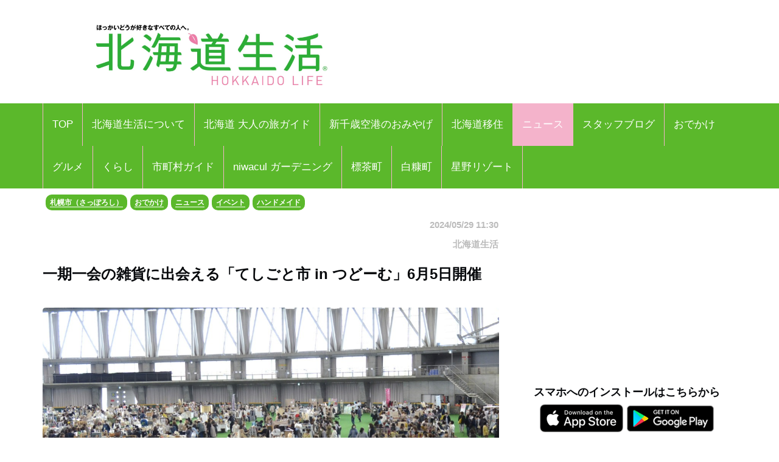

--- FILE ---
content_type: text/html; charset=UTF-8
request_url: https://www.hokkaido-life.net/pages/article_detail.php?report_no=461&app_no=77&tab_no=2
body_size: 54163
content:
<!DOCTYPE html>
<html lang="ja">

<head prefix="og: http://ogp.me/ns# fb: http://ogp.me/ns/fb# article: http://ogp.me/ns/article#">
  <meta charset="utf-8">
  <meta name="viewport" content="width=device-width, initial-scale=1">
  <meta http-equiv="X-UA-Compatible" content="IE=edge">
      <meta property="og:image" content="https://sumahononakani.com/tjn/upload/img_reports/header/bb5e33c36dfb162dc711db78730cb886eac1b7e9a721f1b45ebd1f903b59232966557b658216b.jpg" />
    <meta property="og:title" content="一期一会の雑貨に出会える「てしごと市 in つどーむ」6月5日開催" />
    <meta property="og:url" content="https://www.hokkaido-life.net/pages/article_detail.php?report_no=461&app_no=77&tab_no=0" />
    <meta property="og:site_name" content="北海道生活 | えんれいしゃ発行／暮らしてわかる北海道の魅力を紹介する雑誌" />
    <meta property="og:type" content="article" />
    <meta property="og:description" content="札幌市東区のコミュニティードーム「つどーむ」にて、「てしごと市 in つどーむ VOL.16 春」が6月5日（水）に開催します。
セレクト雑貨や多くの作家さんのハンドメイド雑貨が出展され、お気に入りの一つを探すのが楽しみなイベントです！ アクセサリーや布小物、陶芸やガラス工芸、フラワー雑貨など、多彩なジャンルのグッズやサービスが並びます。フードブースやワークショップ、リラクゼーションブースなどもあり、一日中楽しめます。" />
    <meta name="twitter:card" content="summary_large_image" />
    <!-- <meta name="twitter:site" content="" /> -->
    <meta name="twitter:title" content="一期一会の雑貨に出会える「てしごと市 in つどーむ」6月5日開催" />
    <meta name="twitter:description" content="札幌市東区のコミュニティードーム「つどーむ」にて、「てしごと市 in つどーむ VOL.16 春」が6月5日（水）に開催します。
セレクト雑貨や多くの作家さんのハンドメイド雑貨が出展され、お気に入りの一つを探すのが楽しみなイベントです！ アクセサリーや布小物、陶芸やガラス工芸、フラワー雑貨など、多彩なジャンルのグッズやサービスが並びます。フードブースやワークショップ、リラクゼーションブースなどもあり、一日中楽しめます。" />
    <meta name="twitter:image" content="https://sumahononakani.com/tjn/upload/img_reports/header/bb5e33c36dfb162dc711db78730cb886eac1b7e9a721f1b45ebd1f903b59232966557b658216b.jpg" />
    <!-- <meta property="article:publisher" content="" /> -->
    <!-- <meta property="fb:app_id" content="" /> -->
  
  
  <meta name="robots" content="max-image-preview:large">

  <link rel="shortcut icon" href="https://www.hokkaido-life.net/assets/ex/favicon.png">
  <link rel="apple-touch-icon" href="https://www.hokkaido-life.net/assets/ex/favicon.png" />
  <title>一期一会の雑貨に出会える「てしごと市 in つどーむ」6月5日開催 | 北海道生活</title>

    <link rel="canonical" href="https://www.hokkaido-life.net/pages/article_detail.php?report_no=461&app_no=77&tab_no=0" />

  <meta name="description" content="札幌市東区のコミュニティードーム「つどーむ」にて、「てしごと市 in つどーむ VOL.16 春」が6月5日（水）に開催します。
セレクト雑貨や多くの作家さんのハンドメイド雑貨が出展され、お気に入りの一つを探すのが楽しみなイベントです！ アクセサリーや布小物、陶芸やガラス工芸、フラワー雑貨など、多彩なジャンルのグッズやサービスが並びます。フードブースやワークショップ、リラクゼーションブースなどもあり、一日中楽しめます。">

  <!-- Google font -->
  <link href="https://fonts.googleapis.com/css?family=Open+Sans:400,700%7CLato:300,400" rel="stylesheet">

  <!-- Bootstrap -->
  <link type="text/css" rel="stylesheet" href="../css/bootstrap.min.css" />

  <!-- Owl Carousel -->
  <link type="text/css" rel="stylesheet" href="../css/owl.carousel.css" />
  <link type="text/css" rel="stylesheet" href="../css/owl.theme.default.css" />

  <!-- Font Awesome Icon -->
  <link rel="stylesheet" href="../css/font-awesome.min.css">
  <link rel="stylesheet" href="https://cdnjs.cloudflare.com/ajax/libs/font-awesome/5.11.2/css/all.css">

  <!-- Custom stlylesheet -->
  <link type="text/css" rel="stylesheet" href="../css/style.css" />

  <!-- Google Adsense -->
  <script async src="https://pagead2.googlesyndication.com/pagead/js/adsbygoogle.js?client=ca-pub-4325496452795157" crossorigin="anonymous"></script>

  <!-- Google Tag Manager -->
  <script>(function(w,d,s,l,i){w[l]=w[l]||[];w[l].push({'gtm.start':
new Date().getTime(),event:'gtm.js'});var f=d.getElementsByTagName(s)[0],
j=d.createElement(s),dl=l!='dataLayer'?'&l='+l:'';j.async=true;j.src=
'https://www.googletagmanager.com/gtm.js?id='+i+dl;f.parentNode.insertBefore(j,f);
})(window,document,'script','dataLayer','GTM-TLBJ756Z');</script>
  <!-- End Google Tag Manager -->
</head><!-- 固有スタイルシート(ここから) -->
<style>
    html {
        width: 100%;
    }

    @media screen and (min-width: 768px) {
        body {
            font-size: 1.41667vw;
        }
    }

    @media screen and (min-width: 1216px) {
        body {
            font-size: 17px;
        }
    }

    body {
        width: 100%;
        /*background-color: #a7d8fb;*/
    }

    .wrapper {
        overflow: hidden;
    }

    .header {
        /* margin-top: -0.165em; */
        margin-bottom: 0;
        margin: -4.6875vw -3.125vw 3.75vw;
        padding: 4.6875vw 3.125vw;
        border-width: 0 0 0.3125vw;
        font-size: 5.625vw;
        line-height: 1.33;
        font-weight: 700;
    }

    @media screen and (min-width: 768px) {
        .header {
            margin: 0vw -6.58333vw 2.08333vw -6.66667vw;
            padding: 1.25vw 6.58333vw 1.25vw 6.66667vw;
            border-width: 0 0 0.08333vw;
            font-size: 2vw;
            line-height: 1.33;
        }
    }

    @media screen and (min-width: 1216px) {
        .header {
            margin: 0px -79px 25px -80px;
            padding: 15px 79px 15px 80px;
            border-width: 0 0 1px;
            font-size: 24px;
        }
    }



    .s_header {
        /* margin-bottom: 6.25vw; */
        /* padding: 2.5vw 3.125vw; */
        /* border-style: inherit;
        border-color: inherit; */
        /* border-width: 0.9375vw 0 0; */
        /* background-color: #eee; */
        font-size: 5.625vw;
        font-weight: 700;
        /* line-height: 1.33; */
    }

    @media screen and (min-width: 768px) {
        .s_header {
            /* margin-bottom: 2.5vw; */
            /* padding: 1.25vw; */
            /* border-width: 0.25vw 0 0; */
            font-size: 2vw;
        }
    }

    @media screen and (min-width: 1216px) {
        .s_header {
            /* margin-bottom: 30px; */
            /* padding: 15px; */
            /* border-width: 3px 0 0; */
            font-size: 24px;
        }
    }



    .main_txt {
        margin-top: -0.25em;
        margin-bottom: 0;
        margin-bottom: 7.5vw;
        overflow: hidden;
    }

    @media screen and (min-width: 768px) {
        .main_txt {
            line-height: 1.9;
            margin-bottom: 3.33333vw;
        }
    }

    @media screen and (min-width: 1216px) {
        .main_txt {
            margin-bottom: 40px;
        }
    }



    .shop_nm {
        margin: 0;
        width: calc(100% - 20px);
        font-family: 'Kosugi Maru', sans-serif;
        font-size: 1.8em;
    }

    .top_img {
        margin: 0;
        width: calc(100% - 10px);
        border-radius: 10px;
        max-width: 700px;
    }

    .info ul li {
        position: relative;
        /* font-size: 1rem; */
        /* line-height: 1.6rem; */
        padding-left: 3rem;
        word-wrap: break-word;
    }

    .info ul li::before {
        position: absolute;
        left: 2px;
        /* padding-right: 1rem; */
        content: "●";
    }

    .a_btn {
        width: 100%;
        background-color: #e2dfdf;
        margin: 10px 0;
        height: 40px;
        line-height: 30px;
        outline: none;
        font-size: 1em;
        font-family: 'Kosugi Maru', sans-serif;
    }

    .a_btn:hover {
        background-color: #a9a4a4;
    }

    .btn_reserve {
        background-color: #ff6868;
        color: white;
        height: 50px;
        line-height: 40px;
        font-size: 1.2em;
        font-family: 'Kosugi Maru', sans-serif;
    }

    .btn_reserve:hover {
        background-color: #f38383;
        color: white;
    }

    .category_badge {
        background-color: #5BB82B;
        color: white;
        padding: 7px 7px;
        margin: 10px 0 0 5px;
        border-bottom: white;
    }
    .category_badge:hover {
        background-color: #F4B3CB;
        /* color: white; */
    }

    /* 店舗お気に入りボタン */
    button.btn_favo_shop {
        background-color: #fff;
        border: 1px solid #e6e6e6;
        font-size: 1.7rem;
        padding: 0;
        text-align: center;
        filter: drop-shadow(0.3rem 0.4rem 0.3rem rgba(0, 0, 0, 0.6));
        width: 3rem;
        height: 3rem;
        right: 1rem;
        bottom: 1rem;
        position: fixed;
        z-index: 1;
    }

    button.btn_favo_shop:active {
        filter: none;
        bottom: 0.8rem;
    }

    button.btn_favo_shop.usual {
        color: #dcdcdc;
    }

    button.btn_favo_shop.love {
        color: #fcc800;
    }

    /* /お気に入りボタン */

    .shop_caption {
        /*font-size: 1em;*/
        font-size: 1.5em;
        font-weight: bold;
        font-family: 'Kosugi Maru', sans-serif;
    }

    .shop_content {
        /*font-size: 0.9em;*/
        font-size: 1.2em;
        font-family: 'Kosugi Maru', sans-serif;
    }

    .lbl_report {
        font-weight: bold;
        color: #6c757d;
        font-family: 'Kosugi Maru', sans-serif;
    }

    .area_div {
        margin: 20px 0;
    }

    /* table */
    .tbl_caption {
        caption-side: top;
        font-weight: bold;
        font-family: 'Kosugi Maru', sans-serif;
    }

    .tbl_th {
        font-size: 0.9em;
        white-space: nowrap;
        width: 100px;
        font-family: 'Kosugi Maru', sans-serif;
        /* text-align: center; */
    }

    .tbl_td {
        font-size: 0.9em;
        word-wrap: break-word;
        font-family: 'Kosugi Maru', sans-serif;
    }

    /* list */

    ul {
        list-style: none;
    }

    .li_title {
        font-size: 0.8em;
        margin: 0;
        font-family: 'Kosugi Maru', sans-serif;
    }

    .li_date,
    .li_creater {
        font-size: 0.7em;
        font-family: 'Kosugi Maru', sans-serif;
    }

    .rep_item {
        padding: 5px 0;
        border-top: 1px solid gray;
        border-bottom: 1px solid gray;
        font-family: 'Kosugi Maru', sans-serif;
        cursor: pointer;
    }

    .info .target_nm {
        font-weight: bold;
        border-bottom: 3px solid #e0e0e0;
        word-wrap: break-word;
        margin-left: 10px;
    }

    .info ul {
        list-style: none;
        padding: 0;
        margin-left: 10px;
    }

    .info ul li {
        word-wrap: break-word;
    }

    .info ul li::before {
        padding-right: 1rem;
        content: "●";
    }

    /* カテゴリバッチ */
    .ctg {
        margin-top: 1rem;
    }

    .ctg .badge {
        margin: 0.1rem;
    }

    a {
        /* font-weight: 400; */
        color: #007bff;
    }

    a:hover,
    a:focus {
        color: #002bff;
        text-decoration: none;
        outline: none;
    }

    /* 筆者 */
    .creator {
        font-size: 0.9em;
        /* margin: 0; */
        margin-top: 1rem;
        margin-right: 1rem;
        color: #bbb;
    }

    .source {
        margin-right: 1rem;
    }

    .ex {
        font-size: 3.75vw;
        color: #4d4d4d;
        margin-bottom: 20px;
    }

    @media screen and (min-width: 768px) {
        .ex {
            font-size: 1.08333vw;
        }
    }

    @media screen and (min-width: 1216px) {
        .ex {
            font-size: 13px;
        }
    }

    .ad_space {
        /* display: none; */
        text-align: center;
    }

    @media screen and (min-width: 992px) {
        .ad_space {
            display: block;
        }
    }

    /* PCのときだけ広告表示 */
    .hidden_ad {
        display: none;
    }

    @media screen and (min-width: 992px) {
        .hidden_ad {
            display: block;
        }
    }

    .recommend_article {
        margin-right: 0px;
        margin-left: 0px;
    }

    .error_icon {
        font-size: 8rem;
        text-align: center;
        color: #007bbb;
    }

    .error_title {
        font-size: 3rem;
        font-weight: bold;
        text-align: center;
        color: #b94047;
    }

    .error_sub_title {
        /* font-size: 1.1rem; */
        text-align: center;
        /* font-weight: bold; */
        border-bottom: 5px solid #b94047;
        color: #505a66;
    }

    .error_txt {
        padding: 0 0.5rem;
    }

    @media screen and (min-width: 768px) {
        .error_txt {
            padding: 0 0.5rem;
            text-align: center;
        }
    }

    @media screen and (min-width: 1216px) {
        .error_txt {
            padding: 0 0.5rem;
            text-align: center;
        }
    }

    .shop_div {
        margin-bottom: 5rem;
    }

    /* .yt_short {
        aspect-ratio: 9/16;
        max-height: 80vh;
        margin: auto;
    } */

    @media screen and (max-width:479px) {
        .yt_short {
            /* aspect-ratio: 9/16;
            max-height: 80vh;
            margin: auto; */
            /* ↑古いバージョンに対応できない為aspect-ratioはやめ */
            position: relative;
            width: 90%;
            /* ↑画面高さの90%にするため */
            height: 0;
            padding-top: 160.02%;
            /* ↑画面高さの90%にするため 16÷9×100×0.9 */
            margin: auto;
        }

        .yt_short>iframe {
            position: absolute;
            top: 0;
            bottom: 0;
            left: 0;
            right: 0;
            width: 100%;
            height: 100%;
        }
    }

    @media screen and (min-width:480px) {
        .yt_short {
            /* aspect-ratio: 9/16;
            max-height: 80vh;
            margin: auto; */
            /* ↑古いバージョンに対応できない為aspect-ratioはやめ */
            position: relative;
            width: 50%;
            /* ↑画面高さの90%にするため */
            height: 0;
            padding-top: 88.88%;
            /* ↑画面高さの90%にするため 16÷9×100×0.9 */
            margin: auto;
        }

        .yt_short>iframe {
            position: absolute;
            top: 0;
            bottom: 0;
            left: 0;
            right: 0;
            width: 100%;
            height: 100%;
        }
    }

    /* コード直接入力でtiktok埋め込んだら左に青線が出るので消す */
    blockquote {
        border: none;
    }

    img {
        max-width: 100%;
        -webkit-touch-callout: none;
        /* リンク長押しのポップアップを無効化 */
        -webkit-user-select: none;
        /* テキスト長押しの選択ボックスを無効化 */
    }

    .banner1 {
        margin-top: 15px;
    }

    .banners {
        /* text-align: center; */
    }

    .present_flg {
        font-size: 0.9em;
        margin: 0;
        margin-top: 1rem;
        color: #696969;
    }
</style>
<!-- 固有スタイルシート(ここまで) -->
</head>

<body>
<!-- Google Tag Manager (noscript) -->
<noscript><iframe src="https://www.googletagmanager.com/ns.html?id=GTM-TLBJ756Z"
height="0" width="0" style="display:none;visibility:hidden"></iframe></noscript>
<!-- End Google Tag Manager (noscript) -->

    <!-- Header -->
    <header id="header">

        <!-- Center Header -->
        <div id="center-header">
            <div class="container">
                <div class="row">
                    <!--  -->
                    <div class="col-sm-6 header-logo">
                        <a href="https://www.hokkaido-life.net/">
                            <h1><img class="logo" src="../assets/ex/header.jpg" alt="北海道生活 暮らしてわかる北海道の魅了を紹介する雑誌"></h1>
                        </a>
                    </div>
                </div>
            </div>
        </div>
        <!-- /Center Header -->


        <!-- Nav Header -->
        <div id="nav-header">
            <div class="container">
                <nav id="main-nav">
                    <div class="nav-logo">
                        <a href="#" class="logo"><img src="../assets/ex/icon.jpg" style="border: 1px solid #ffffff;" alt=""></a>
                    </div>
                                        <ul class="main-nav nav navbar-nav">
                        <!-- 通常記事のみ（ここから） -->
                        <!-- local -->
                        <!-- <li ><a href="index.php">TOP</a></li> -->
                        <!-- AWS -->
                        <li ><a href="https://www.hokkaido-life.net/">TOP</a></li>
                                                                                                                    <!-- local -->
                                <!-- <li ><a href="index.php?tab_no=1">北海道生活について</a></li> -->
                                <!-- AWS -->
                                <li ><a href="https://www.hokkaido-life.net/?tab_no=1">北海道生活について</a></li>
                                                                                                                                                <!-- local -->
                                <!-- <li ><a href="index.php?tab_no=19">北海道 大人の旅ガイド</a></li> -->
                                <!-- AWS -->
                                <li ><a href="https://www.hokkaido-life.net/?tab_no=19">北海道 大人の旅ガイド</a></li>
                                                                                                                                                <!-- local -->
                                <!-- <li ><a href="index.php?tab_no=21">新千歳空港のおみやげ</a></li> -->
                                <!-- AWS -->
                                <li ><a href="https://www.hokkaido-life.net/?tab_no=21">新千歳空港のおみやげ</a></li>
                                                                                                                                                <!-- local -->
                                <!-- <li ><a href="index.php?tab_no=5">北海道移住</a></li> -->
                                <!-- AWS -->
                                <li ><a href="https://www.hokkaido-life.net/?tab_no=5">北海道移住</a></li>
                                                                                                                                                <!-- local -->
                                <!-- <li class="active"><a href="index.php?tab_no=2">ニュース</a></li> -->
                                <!-- AWS -->
                                <li class="active"><a href="https://www.hokkaido-life.net/?tab_no=2">ニュース</a></li>
                                                                                                                                                <!-- local -->
                                <!-- <li ><a href="index.php?tab_no=17">スタッフブログ</a></li> -->
                                <!-- AWS -->
                                <li ><a href="https://www.hokkaido-life.net/?tab_no=17">スタッフブログ</a></li>
                                                                                                                                                <!-- local -->
                                <!-- <li ><a href="index.php?tab_no=7">おでかけ</a></li> -->
                                <!-- AWS -->
                                <li ><a href="https://www.hokkaido-life.net/?tab_no=7">おでかけ</a></li>
                                                                                                                                                <!-- local -->
                                <!-- <li ><a href="index.php?tab_no=6">グルメ</a></li> -->
                                <!-- AWS -->
                                <li ><a href="https://www.hokkaido-life.net/?tab_no=6">グルメ</a></li>
                                                                                                                                                <!-- local -->
                                <!-- <li ><a href="index.php?tab_no=4">くらし</a></li> -->
                                <!-- AWS -->
                                <li ><a href="https://www.hokkaido-life.net/?tab_no=4">くらし</a></li>
                                                                                                                                                <!-- local -->
                                <!-- <li ><a href="index.php?tab_no=9">市町村ガイド</a></li> -->
                                <!-- AWS -->
                                <li ><a href="https://www.hokkaido-life.net/?tab_no=9">市町村ガイド</a></li>
                                                                                                                                                <!-- local -->
                                <!-- <li ><a href="index.php?tab_no=8">niwacul ガーデニング</a></li> -->
                                <!-- AWS -->
                                <li ><a href="https://www.hokkaido-life.net/?tab_no=8">niwacul ガーデニング</a></li>
                                                                                                                                                                                                    <!-- local -->
                                <!-- <li ><a href="index.php?tab_no=13">標茶町</a></li> -->
                                <!-- AWS -->
                                <li ><a href="https://www.hokkaido-life.net/?tab_no=13">標茶町</a></li>
                                                                                                                                                <!-- local -->
                                <!-- <li ><a href="index.php?tab_no=14">白糠町</a></li> -->
                                <!-- AWS -->
                                <li ><a href="https://www.hokkaido-life.net/?tab_no=14">白糠町</a></li>
                                                                                                                                                <!-- local -->
                                <!-- <li ><a href="index.php?tab_no=15">星野リゾート</a></li> -->
                                <!-- AWS -->
                                <li ><a href="https://www.hokkaido-life.net/?tab_no=15">星野リゾート</a></li>
                                                                            <!-- 通常記事のみ（ここまで） -->
                    </ul>
                </nav>
                <div class="button-nav">
                    <button class="nav-collapse-btn">
                        <i class="fa fa-bars"></i>
                    </button>
                </div>
            </div>
        </div>
        <!-- /Nav Header -->
    </header>
    <!-- /Header -->
<div class="wrapper">
    <!-- Content Wrapper. Contains page content -->
    <div class="content-wrapper bg-white">

                    <!-- Main content -->
            <div class="content">
                <div class="container">
                    <div class="row">
                        <div class="col-md-12">
                            
                            <span class='badge bg-gray category_badge'><a href=https://www.hokkaido-life.net/pages/category.php?tab_no=2&header_id=13&detail_id=56 style='color:#fff;font-weight: 700;border-bottom: 1px solid white;'>札幌市（さっぽろし）</a></span><span class='badge bg-gray category_badge'><a href=https://www.hokkaido-life.net/pages/category.php?tab_no=2&header_id=16&detail_id=1 style='color:#fff;font-weight: 700;border-bottom: 1px solid white;'>おでかけ</a></span><span class='badge bg-gray category_badge'><a href=https://www.hokkaido-life.net/pages/category.php?tab_no=2&header_id=20&detail_id=1 style='color:#fff;font-weight: 700;border-bottom: 1px solid white;'>ニュース</a></span><span class='badge bg-gray category_badge'><a href=https://www.hokkaido-life.net/pages/category.php?tab_no=2&header_id=20&detail_id=2 style='color:#fff;font-weight: 700;border-bottom: 1px solid white;'>イベント</a></span><span class='badge bg-gray category_badge'><a href=https://www.hokkaido-life.net/pages/category.php?tab_no=2&header_id=22&detail_id=8 style='color:#fff;font-weight: 700;border-bottom: 1px solid white;'>ハンドメイド</a></span>                        </div>
                    </div>
                    <article class="article">
                        <div class="row">
                            <div class="col-md-8">
                                <div class="row">
                                    <div class="col-12 text-right">
                                        <h6 class="creator">2024/05/29 11:30</h6>
                                    </div>
                                    <div class="col-12 text-right">
                                        <h6 class="creator">北海道生活</h6>
                                    </div>
                                </div>
                                <h1 class="header">一期一会の雑貨に出会える「てしごと市 in つどーむ」6月5日開催</h1>
<img class="img-fluid" style="width: 100%; border-radius: 5px; margin-bottom: 10px;" src="https://sumahononakani.com/tjn/upload/img_reports/detail/a125e685ce59aa659ba75c3f114cfd475529f048f62dfbb30292211e8d7e0f7066557b4011778.jpg" alt="一期一会の雑貨に出会える「てしごと市 in つどーむ」6月5日開催">
<p class="main_txt">札幌市東区のコミュニティードーム「つどーむ」にて、「てしごと市 in つどーむ VOL.16 春」が6月5日（水）に開催します。<br />
セレクト雑貨や多くの作家さんのハンドメイド雑貨が出展され、お気に入りの一つを探すのが楽しみなイベントです！ アクセサリーや布小物、陶芸やガラス工芸、フラワー雑貨など、多彩なジャンルのグッズやサービスが並びます。フードブースやワークショップ、リラクゼーションブースなどもあり、一日中楽しめます。</p>
<img class="img-fluid" style="width: 100%; border-radius: 5px; margin-bottom: 10px;" src="https://sumahononakani.com/tjn/upload/img_reports/detail/3c0d319e9af03a13b934dffcb4b3ceab867bd5dcbe4cb1d8d6d9bf0f532f990066557b4015696.jpg" alt="一期一会の雑貨に出会える「てしごと市 in つどーむ」6月5日開催">
<p class="ex">素敵なハンドメイド雑貨やアクセサリーなど、多彩なジャンルの出展が楽しみ。お気に入りの一つを見つけよう！（昨年の出展の様子）</p>
<img class="img-fluid" style="width: 100%; border-radius: 5px; margin-bottom: 10px;" src="https://sumahononakani.com/tjn/upload/img_reports/detail/2bd6bc1f09afcf31c87e6b7f1bbe4f4b8d3090a8cc45c9821bf61ec7040ef19e66554633077d8.jpg" alt="一期一会の雑貨に出会える「てしごと市 in つどーむ」6月5日開催">
<img class="img-fluid" style="width: 100%; border-radius: 5px; margin-bottom: 10px;" src="https://sumahononakani.com/tjn/upload/img_reports/detail/d03ac511d5b7a6d501d914480299d32172832450261f5a941e9ce38853eb139b66557b4019564.jpg" alt="一期一会の雑貨に出会える「てしごと市 in つどーむ」6月5日開催">
<p class="ex">ハンドメイドの器（うつわ）に寄せ植えされた多肉植物。上／昨年の出展の様子、下／今年の作品</p>
<img class="img-fluid" style="width: 100%; border-radius: 5px; margin-bottom: 10px;" src="https://sumahononakani.com/tjn/upload/img_reports/detail/c32f3b463d0672408711058a0112a493679d8d727adf3ff7aa10003d75a4ac1c6655463309f3a.jpg" alt="一期一会の雑貨に出会える「てしごと市 in つどーむ」6月5日開催">
<p class="main_txt">また、8月25日（日）には伊達市で「てしごと市 in だて Vol.6」を、9月25日（水）には再びつどーむにて「てしごと市 in つどーむ Vol.17」を予定しています。<br />
日々の暮らしを豊かにしてくれる一期一会の雑貨に出会いに、ぜひ足を運んでみてはいかがでしょうか。</p>
<h2 class="s_header">てしごと市 in つどーむ VOL.16 春</h2>
<hr style="margin-top: 0">
<div class='free'><p>日程／2024/6/5</p><p>時間／10：00～15：00</p><p>料金／入場無料</p><p>会場／コミュティドーム・つどーむ</p><p>住所／北海道札幌市東区栄町885-1</p><p>問合わせ／Claire,Fleur（クレル&nbsp;<span style="font-size: 1rem;">フルール）</span></p><p>TEL／011-<span style="font-family: 游ゴシック; font-size: 10.5pt;">784-0360</span></p><p>WEB／<a href="https://teshigoto.clairefleur.com/" target="_blank">https://teshigoto.clairefleur.com/</a></p><p>備考／</p><p>・主催：セレクト雑貨・ハンドメイド雑貨のお店「Claire,Fleur（クレル フルール）」<br></p><div><br></div><div><br></div></div>
                                
                                
                                                                                                                                    <p>
                                                                            <script async src="https://pagead2.googlesyndication.com/pagead/js/adsbygoogle.js?client=ca-pub-4325496452795157" crossorigin="anonymous"></script>
                                        <ins class="adsbygoogle" style="display:block" data-ad-format="autorelaxed" data-ad-client="ca-pub-4325496452795157" data-ad-slot="1588941503"></ins>
                                        <script>
                                            (adsbygoogle = window.adsbygoogle || []).push({});
                                        </script>
                                                                    </p>
                            </div>
                            <div class="col-md-4 ad_space">
                                <div class="hidden_ad">
                                    <!-- ディスプレイ広告001 -->
                                    <div class="banner">
                                    <script async src="https://pagead2.googlesyndication.com/pagead/js/adsbygoogle.js?client=ca-pub-4325496452795157" crossorigin="anonymous"></script>
                                    <ins class="adsbygoogle" style="display:block" data-ad-client="ca-pub-4325496452795157" data-ad-slot="6745011364" data-ad-format="auto" data-full-width-responsive="true"></ins>
                                    <script>
                                        (adsbygoogle = window.adsbygoogle || []).push({});
                                    </script>
                                    </div>

                                    <div class="widget-title">
                                        <h4 class="title">スマホへのインストールはこちらから</h4>
                                    </div>
                                    <ul class="app-pr-links">
                                        <li>
                                            <!-- 下記idと?mtの間の数値がapp IDになる -->
                                            <a href="https://apps.apple.com/jp/app/id6469571810?mt=8" target="_blank" rel="noopener noreferrer">
                                                <img alt class="apple" src="../assets/ex/app.png" style="max-height: 40%;max-width: 40%;">
                                            </a>
                                            <a href="https://play.google.com/store/apps/details?id=jp.co.hokkaido_seikatsu&pli=1" target="_blank" rel="noopener noreferrer">
                                                <img alt class="google" src="../assets/ex/google_play.png" style="max-height: 40%;max-width: 40%;">
                                            </a>
                                        </li>
                                    </ul>
                                <!-- </div> -->
                                <!-- 記事詳細 -->
                                                                <div class="banners">
                                                                                                                                                                <a href="https://hokkaidoplus.base.shop/" rel="noopener noreferrer" target='_blank'>
                                                <img class="banner-img-3" src="https://sumahononakani.com/tjn/upload/img_top_report/77/img_97.png" alt="ハーブティー　300*250"></img>
                                            </a>
                                                                                                                                                                                                        <a href="https://www.nikko-biso.co.jp/" rel="noopener noreferrer" target='_blank'>
                                                <img class="banner-img-3" src="https://sumahononakani.com/tjn/upload/img_top_report/77/img_31.png" alt="日興美装工業株式会社　300*250"></img>
                                            </a>
                                                                                                                                                                                                        <a href="http://www.chitose-kensetsu.co.jp/" rel="noopener noreferrer" >
                                                <img class="banner-img-3" src="https://sumahononakani.com/tjn/upload/img_top_report/77/img_35.png" alt="千歳建設株式会社　300*250"></img>
                                            </a>
                                                                                                                                                                                                        <a href="https://www.toyojitsugyo.com/" rel="noopener noreferrer" >
                                                <img class="banner-img-3" src="https://sumahononakani.com/tjn/upload/img_top_report/77/img_36.png" alt="	株式会社東洋実業　300*250"></img>
                                            </a>
                                                                                                            </div>
                                                                <!-- /subscribe -->
                                                                    <!-- yahoo広告 -->
                                    <!-- <div style="max-width: 100%;">
                                        <script type="text/javascript" src="//yads.c.yimg.jp/js/yads-async.js"></script>
                                        <div id="ad_pc"></div>
                                        <script type="text/javascript">
                                            yadsRequestAsync({
                                                yads_ad_ds: '53161_571710',
                                                yads_parent_element: "ad_pc"
                                            });
                                        </script>
                                    </div> -->
                                
                            </div>
                        </div>
                    </article>
                    <div class="row recommend_article">
                        <h2 class="target_nm m-0" style="margin-left: 10px;">おすすめ</h2>
<ul class="products-list product-list-in-card pl-2 pr-2">
<hr style="height: 2px; background-color: #ddd;">
<li class="item reco_item" data-report_no=1606 ><div class="row">
<div class="col-md-4"><a href="../pages/article_detail.php?report_no=1606&app_no=77&tab_no=2">
<img src="https://sumahononakani.com/tjn/upload/img_reports/header/9e3efbf976c8ceed6065fc367b70983b66163a7d061342bfa624ddbf98dc6f5a695235732c689.jpg" alt="さっぽろ羊ヶ丘展望台で雪遊び「羊ヶ丘スノーパーク」1月9日より開催！" class="img-thumbnail">
</a></div>
<div class="col-md-8 d-flex align-items-center"><p class="h5 reco_p">さっぽろ羊ヶ丘展望台で雪遊び「羊ヶ丘スノーパーク」1月9日より開催！</p></div>
</div></li>
<hr style="height: 2px; background-color: #ddd;">
<li class="item reco_item" data-report_no=1415 ><div class="row">
<div class="col-md-4"><a href="../pages/article_detail.php?report_no=1415&app_no=77&tab_no=2">
<img src="https://sumahononakani.com/tjn/upload/img_reports/header/9c0b37499b287bd7d1083ddbd66366183c8c306e90771f5e9126352d1e3dc72f687e0653c7b87.jpg" alt="白糠漁港に迫力満点の花火！「港inしらぬか花火大会」8月23日開催" class="img-thumbnail">
</a></div>
<div class="col-md-8 d-flex align-items-center"><p class="h5 reco_p">白糠漁港に迫力満点の花火！「港inしらぬか花火大会」8月23日開催</p></div>
</div></li>
<hr style="height: 2px; background-color: #ddd;">
<li class="item reco_item" data-report_no=1416 ><div class="row">
<div class="col-md-4"><a href="../pages/article_detail.php?report_no=1416&app_no=77&tab_no=2">
<img src="https://sumahononakani.com/tjn/upload/img_reports/header/03df6a08ff7dc04b07a188950240e5c92b860f680a7f7b0b565ce8279287d46468919bb2233c6.jpg" alt="ニセコの地元グルメ＆花火「ひらふ祭り2025」8月22・23日開催" class="img-thumbnail">
</a></div>
<div class="col-md-8 d-flex align-items-center"><p class="h5 reco_p">ニセコの地元グルメ＆花火「ひらふ祭り2025」8月22・23日開催</p></div>
</div></li>
<hr style="height: 2px; background-color: #ddd;">
<li class="item reco_item" data-report_no=1408 ><div class="row">
<div class="col-md-4"><a href="../pages/article_detail.php?report_no=1408&app_no=77&tab_no=2">
<img src="https://sumahononakani.com/tjn/upload/img_reports/header/928897ef83cefe1cd45fab234fa04e3809a1875609ceb5010adf1c4cff6bece66870ce84bcfad.jpg" alt=" 北海道最古の祭り！江差「姥神大神宮渡御祭」8月9日～11日開催" class="img-thumbnail">
</a></div>
<div class="col-md-8 d-flex align-items-center"><p class="h5 reco_p"> 北海道最古の祭り！江差「姥神大神宮渡御祭」8月9日～11日開催</p></div>
</div></li>
<hr style="height: 2px; background-color: #ddd;">
<li class="item reco_item" data-report_no=1414 ><div class="row">
<div class="col-md-4"><a href="../pages/article_detail.php?report_no=1414&app_no=77&tab_no=2">
<img src="https://sumahononakani.com/tjn/upload/img_reports/header/e23e2f5cc1c26e4d6cbee07926b02f5f023b87def85db726b6b36cd837adfd58688582e732010.jpg" alt="十勝ヒルズで夏を感じよう！「サマーガーデン」8月2日から開催" class="img-thumbnail">
</a></div>
<div class="col-md-8 d-flex align-items-center"><p class="h5 reco_p">十勝ヒルズで夏を感じよう！「サマーガーデン」8月2日から開催</p></div>
</div></li>
<hr style="height: 2px; background-color: #ddd;">
<li class="item reco_item" data-report_no=1407 ><div class="row">
<div class="col-md-4"><a href="../pages/article_detail.php?report_no=1407&app_no=77&tab_no=2">
<img src="https://sumahononakani.com/tjn/upload/img_reports/header/1b79bc05dc1f82cfcbce25009c40fde871603e0bee3332fad341cf99981b66b76875a72ccaa43.jpg" alt="うらうす夏の味覚まつり、8月3日開催！豪華賞品が当たる抽選会も" class="img-thumbnail">
</a></div>
<div class="col-md-8 d-flex align-items-center"><p class="h5 reco_p">うらうす夏の味覚まつり、8月3日開催！豪華賞品が当たる抽選会も</p></div>
</div></li>
</ul>
                                            </div>
                </div>
            </div>
            <!-- /.container -->
            <!-- 北海道生活のみ -->
                        <div class="container" style="margin-top: 20px;">
                <div class="row">
                                                                            <div class="col-xs-6 col-sm-6 col-md-2">
                        <a href="https://www.hokkaido-life.net/pages/article_detail.php?report_no=7&app_no=77&tab_no=0" rel="noopener noreferrer" >
                            <img class="banner-img-2" src="https://sumahononakani.com/tjn/upload/img_top_report/77/img_49.png" alt="メルマガ会員募集中"></img>
                        </a>
                    </div>
                                                                                                <div class="col-xs-6 col-sm-6 col-md-2">
                        <a href="https://www.hokkaido-life.net/pages/article_detail.php?report_no=2&app_no=77&tab_no=0" rel="noopener noreferrer" >
                            <img class="banner-img-2" src="https://sumahononakani.com/tjn/upload/img_top_report/77/img_50.png" alt="北海道生活アプリ"></img>
                        </a>
                    </div>
                                                                                                <div class="col-xs-6 col-sm-6 col-md-2">
                        <a href="https://www.hokkaido-life.net/pages/article_detail.php?report_no=180&app_no=77&tab_no=0" rel="noopener noreferrer" >
                            <img class="banner-img-2" src="https://sumahononakani.com/tjn/upload/img_top_report/77/img_52.png" alt="SNS"></img>
                        </a>
                    </div>
                                                                                                <div class="col-xs-6 col-sm-6 col-md-2">
                        <a href="https://www.poroco.co.jp/" rel="noopener noreferrer" target='_blank'>
                            <img class="banner-img-2" src="https://sumahononakani.com/tjn/upload/img_top_report/77/img_53.png" alt="poroco"></img>
                        </a>
                    </div>
                                                                                                <div class="col-xs-6 col-sm-6 col-md-2">
                        <a href="https://feature.hokkaido-life.net/herbaltea/" rel="noopener noreferrer" target='_blank'>
                            <img class="banner-img-2" src="https://sumahononakani.com/tjn/upload/img_top_report/77/img_75.png" alt="北海道ブレンドハーブティー"></img>
                        </a>
                    </div>
                                                                                                <div class="col-xs-6 col-sm-6 col-md-2">
                        <a href="https://www.hokkaido-life.net/pages/article_detail.php?report_no=1573&app_no=77&tab_no=0" rel="noopener noreferrer" >
                            <img class="banner-img-2" src="https://sumahononakani.com/tjn/upload/img_top_report/77/img_100.png" alt="WEB/アプリ終了のお知らせ"></img>
                        </a>
                    </div>
                                                    </div>
            </div>
                    
    </div>
    <!-- /.content -->
</div>
<!-- /.content-wrapper -->


<!-- REQUIRED SCRIPTS -->

<script>
    
    let now_info = [];

    function getFavoriteStatus() {
        if ($('button.btn_favo').hasClass('usual')) { // お気に入り状態でない
            return 0;
        } else if ($('button.btn_favo').hasClass('love')) { // お気に入り
            return 1;
        }
    }
</script>
<!-- FOOTER -->
<footer id="footer">
    <!-- Top Footer -->
    <div id="top-footer" class="section">
        <!-- CONTAINER -->
        <div class="container">
            <!-- ROW -->
            <div class="row">
                <!-- Column 1 -->
                <div class="col-md-4" style="padding-right: 40px;">
                    <!-- footer about -->
                    <div class="footer-widget about-widget">
                                                    <div class="footer-logo">
                                <a href="#" class="logo" style="pointer-events: none;"><img class="logo" src="https://www.hokkaido-life.net/assets/ex/footer.jpg" alt="北海道生活 暮らしてわかる北海道の魅了を紹介する雑誌"></a>
                                <p style="font-size: 20px;">えんれいしゃ発行。暮らしてわかる北海道の魅力を紹介する雑誌</p>
                            </div>
                                            </div>
                    <!-- /footer about -->

                                            <!-- footer subscribe -->
                        <div class="footer-widget subscribe-widget">
                            <div class="app-pr-links">
                                <!-- 下記idと?mtの間の数値がapp IDになる -->
                                <a href="https://apps.apple.com/jp/app/id6469571810?mt=8" target="_blank" rel="noopener noreferrer">
                                    <img alt class="apple" src="https://www.hokkaido-life.net/assets/ex/app.png">
                                </a>
                            </div>
                            <div class="app-pr-links">
                                <a href="https://play.google.com/store/apps/details?id=jp.co.hokkaido_seikatsu&pli=1" target="_blank" rel="noopener noreferrer">
                                    <img alt class="google" src="https://www.hokkaido-life.net/assets/ex/google_play.png">
                                </a>
                            </div>
                        </div>
                        <!-- /footer subscribe -->
                    
                </div>
                <!-- /Column 1 -->

                <!-- Column 2 -->
                <div class="col-md-4">
                    <!-- footer article -->
                    <div class="footer-widget">
                        <div class="widget-title">
                            <h2 class="title">関連記事</h2>
                        </div>

                        <!-- ARTICLE -->
                        <article class="article widget-article">
                                                            <div class="article-img">
                                    <a href="https://www.hokkaido-life.net/pages/article_detail.php?report_no=1609&app_no=77&tab_no=2">
                                        <img src="https://sumahononakani.com/tjn/upload/img_reports/header/54cea8d32458b31f74cd23711871000f0e6e2694687f8da27474aac8018b5979697453a206677.jpg" alt="">
                                    </a>
                                </div>
                                <div class="article-body">
                                    <h3 class="article-title"><a href="https://www.hokkaido-life.net/pages/article_detail.php?report_no=1609&app_no=77&tab_no=2" style="line-height: 1.5em; max-height: 3em;">
                                            札幌のデパートで、北海道のおい･･･                                        </a></h3>
                                    <p style="font-size: 12px; padding-bottom: 3ex;"><br></p>
                                </div>
                                                            <div class="article-img">
                                    <a href="https://www.hokkaido-life.net/pages/article_detail.php?report_no=1608&app_no=77&tab_no=2">
                                        <img src="https://sumahononakani.com/tjn/upload/img_reports/header/69379206c66a9eb800d025b6db3fae4178ff57d6c81db10412f0d893058f16b9696f794cd756d.jpg" alt="">
                                    </a>
                                </div>
                                <div class="article-body">
                                    <h3 class="article-title"><a href="https://www.hokkaido-life.net/pages/article_detail.php?report_no=1608&app_no=77&tab_no=2" style="line-height: 1.5em; max-height: 3em;">
                                            トマム・20年目の「氷の教会」･･･                                        </a></h3>
                                    <p style="font-size: 12px; padding-bottom: 3ex;"><br></p>
                                </div>
                                                            <div class="article-img">
                                    <a href="https://www.hokkaido-life.net/pages/article_detail.php?report_no=1607&app_no=77&tab_no=2">
                                        <img src="https://sumahononakani.com/tjn/upload/img_reports/header/570d440446a0fadccae37332c747369af33782694b540bc40f71a1cca92d17de6964554c7e70a.jpg" alt="">
                                    </a>
                                </div>
                                <div class="article-body">
                                    <h3 class="article-title"><a href="https://www.hokkaido-life.net/pages/article_detail.php?report_no=1607&app_no=77&tab_no=2" style="line-height: 1.5em; max-height: 3em;">
                                            【OMO7旭川】「月灯りと動物･･･                                        </a></h3>
                                    <p style="font-size: 12px; padding-bottom: 3ex;"><br></p>
                                </div>
                                                    </article>
                        <!-- /ARTICLE -->
                    </div>
                    <!-- /footer article -->
                </div>
                <!-- /Column 2 -->

                <!-- footer company -->
                <div class="col-md-4">
                    <div class="footer-widget">
                        <div class="widget-title">
                            <h2 class="title">運営会社</h2>
                        </div>
                        <ul>
                            <li class="company">
                                <p class="tweet-body">
                                                                    <p><a class="company" href="https://www.enleysha.co.jp/" target="_blank">株式会社えんれいしゃ</a></p>
                                <p>〒060-0001</p>
                                <p>北海道札幌市中央区北1条西2丁目1番地 札幌時計台ビル9階</p>
                                <!-- <p>TEL：011-261-4687</p> -->
                                                </div>
                    </li>
                    </ul>
                </div>
            </div>
            <!-- /footer tweets -->
        </div>
        <!-- /Column 3 -->
    </div>
    <!-- /ROW -->
    </div>
    <!-- /CONTAINER -->
    </div>
    <!-- /Top Footer -->

    <!-- Bottom Footer -->
    <div id="bottom-footer" class="section" style="display: none;">
        <!-- CONTAINER -->
        <div class="container">
            <!-- ROW -->
            <div class="row">
                <!-- footer links -->
                <div class="col-md-6 col-md-push-6">
                    <ul class="footer-links">
                        <li><a href="#">About us</a></li>
                        <li><a href="#">Contact</a></li>
                        <li><a href="#">Advertisement</a></li>
                        <li><a href="#">Privacy policy</a></li>
                    </ul>
                </div>
                <!-- /footer links -->

                <!-- footer copyright -->
                <div class="col-md-6 col-md-pull-6">
                    <div class="footer-copyright">
                        <span>
                            <!-- Link back to Colorlib can't be removed. Template is licensed under CC BY 3.0. -->
                            Copyright &copy;
                            <script>
                                document.write(new Date().getFullYear());
                            </script> All rights reserved | This template is made with <i class="fa fa-heart-o" aria-hidden="true"></i> by <a href="https://colorlib.com" target="_blank">Colorlib</a>
                            <!-- Link back to Colorlib can't be removed. Template is licensed under CC BY 3.0. -->
                        </span>
                    </div>
                </div>
                <!-- /footer copyright -->
            </div>
            <!-- /ROW -->
        </div>
        <!-- /CONTAINER -->
    </div>
    <!-- /Bottom Footer -->
</footer>
<!-- /FOOTER --><!-- Back to top -->
<div id="back-to-top"></div>
<!-- Back to top -->

<!-- jQuery Plugins -->
<script src="../js/jquery.min.js"></script>
<script src="../js/bootstrap.min.js"></script>
<script src="../js/owl.carousel.min.js"></script>
<script src="../js/main.js"></script>
<script>
    $("img").on('contextmenu', function(e) {
        // alert('画像の右クリックは禁止です');
        console.log('ggg');
        return false;
    });
    $("img").on('copy', function(e) {
        // alert('画像の右クリックは禁止です');
        console.log('aaa');
        return false;
    });
</script>
</body>

</html>

--- FILE ---
content_type: text/html; charset=utf-8
request_url: https://www.google.com/recaptcha/api2/aframe
body_size: 136
content:
<!DOCTYPE HTML><html><head><meta http-equiv="content-type" content="text/html; charset=UTF-8"></head><body><script nonce="dZfOnzGBTP3WfhoMMNtHEw">/** Anti-fraud and anti-abuse applications only. See google.com/recaptcha */ try{var clients={'sodar':'https://pagead2.googlesyndication.com/pagead/sodar?'};window.addEventListener("message",function(a){try{if(a.source===window.parent){var b=JSON.parse(a.data);var c=clients[b['id']];if(c){var d=document.createElement('img');d.src=c+b['params']+'&rc='+(localStorage.getItem("rc::a")?sessionStorage.getItem("rc::b"):"");window.document.body.appendChild(d);sessionStorage.setItem("rc::e",parseInt(sessionStorage.getItem("rc::e")||0)+1);localStorage.setItem("rc::h",'1769796756339');}}}catch(b){}});window.parent.postMessage("_grecaptcha_ready", "*");}catch(b){}</script></body></html>

--- FILE ---
content_type: text/css
request_url: https://www.hokkaido-life.net/css/style.css
body_size: 31423
content:
/*
Template Name:  News & Magazine Template
Author: yaminncco

Colors:
	Body 		: #2C2C2C
	Headers 	: #07090C
	Primary 	: #EF233C
	Dark 		: #07090C #222
	Grey 		: #DDD

Fonts: Open Sans Lato

Table OF Contents
------------------------------------
1 > General
2 > Header
3 > Section
4 > Article
5 > Widget
6 > Article Post
7 > Footer
8 > Owl Theme
9 > Responsive
10 > Back to Top
------------------------------------*/


/*=========================================================
	GENERAL
===========================================================*/


/*----------------------------*\
	typography
\*----------------------------*/

body {
    /* font-family: 'Lato', sans-serif; */
    /* ぱーぷる指定フォント */
    font-family: "游ゴシック Medium", Yu Gothic Medium, YuGothicFix, YuGothic, sans-serif;
    color: #2C2C2C;
    font-size: 17px;
    font-weight: 300;
}

h1,
h2,
h3,
h4,
h5,
h6 {
    /* font-family: 'Open Sans', sans-serif; */
    /* ぱーぷる指定フォント */
    font-family: "游ゴシック Medium", Yu Gothic Medium, YuGothicFix, YuGothic, sans-serif;
    color: #07090C;
    font-weight: 700;
}

h1 {
    font-size: 31.104px;
}

h2 {
    font-size: 25.92px;
}

h3 {
    font-size: 21.6px;
}

h4 {
    font-size: 18px;
}

h5 {
    font-size: 15px;
}

a {
    font-weight: 400;
    color: #07090c;
}

a:hover,
a:focus {
    color: #F4B3CB;
    text-decoration: none;
    outline: none;
}

ul,
ol {
    margin: 0;
    padding: 0;
    list-style: none
}


/*----------------------------*\
	input
\*----------------------------*/

.input {
    width: 100%;
    height: 40px;
    padding: 0px 15px;
    border: 1px solid #DDD;
    background-color: transparent;
}

textarea.input {
    padding: 15px;
}

.input-btn {
    display: inline-block;
    padding: 12px 30px;
    color: #FFF;
    background-color: #F4B3CB;
    border: none;
    /* text-transform: uppercase; */
    opacity: 1;
    font-size: 12.5px;
    font-weight: 400;
}

.input-btn:hover {
    opacity: 0.8;
}


/*=========================================================
	HEADER
===========================================================*/


/*----------------------------*\
	Top Header
\*----------------------------*/

#header #top-header {
    border-bottom: 1px solid #DDD;
}

.header-links {
    float: left;
}

.header-links ul li {
    display: inline-block;
    border-left: 1px solid #DDD;
}

.header-links ul li:last-child {
    border-right: 1px solid #DDD;
}

.header-links ul li a {
    display: block;
    padding: 0px 10px;
    height: 30px;
    line-height: 30px;
    color: #222;
    font-size: 12.5px;
    text-align: center;
    /* text-transform: uppercase; */
}

.header-links ul li a:hover {
    color: #9cd47f;
}

.header-social {
    float: right;
}

.header-social ul li {
    display: inline-block;
    border-left: 1px solid #DDD;
}

.header-social ul li:last-child {
    border-right: 1px solid #DDD;
}

.header-social ul li a {
    display: block;
    width: 30px;
    height: 30px;
    line-height: 30px;
    color: #222;
    text-align: center;
}

.header-social ul li a:hover {
    color: #9cd47f;
}


/*----------------------------*\
	Center Header
\*----------------------------*/

#header #center-header {
    padding-top: 20px;
    padding-bottom: 20px;
}

.header-logo {
    float: left;
}

.header-logo .logo {
    display: inline-block;
    /* max-height: 90px; */
}

.header-logo img {
    max-width: 100%;
    /* max-height: 90px; */
    height: auto;
    padding: 0;
}

.header-ads {
    float: right;
}

.header_google_ad {
    height: 100px;
    margin-top: 5px;
}


/*----------------------------*\
	Nav Header
\*----------------------------*/

#header #nav-header {
    background: #5BB82B;
}

#nav-header .nav-logo {
    display: none;
    float: left;
}

#nav-header .nav-logo .logo {
    display: inline-block;
}

#nav-header .nav-logo .logo img {
    background-size: cover;
    max-width: 50%;
    /* max-height: 90px; */
    height: auto;
}

#nav-header.fixed {
    position: fixed;
    left: 0;
    top: 0;
    right: 0;
    z-index: 99;
}

.main-nav li {
    border-left: 1px solid #F4B3CB;
}

.main-nav li:last-child {
    border-right: 1px solid #F4B3CB;
}

.main-nav li a {
    padding: 25px 15px;
    color: #FFF;
    /* text-transform: uppercase; */
}

.main-nav li.active a {
    background-color: #F4B3CB !important;
}

.main-nav li a:hover,
.main-nav li a:focus {
    background-color: #9cd47f;
}

.button-nav {
    position: relative;
    float: right;
}

.button-nav>button {
    padding: 25px 25px;
    border: none;
    line-height: 20px;
    background: transparent;
    color: #FFF;
}

.button-nav .search-collapse-btn.active {
    background: #F4B3CB;
}

.search-form {
    position: absolute;
    width: 250px;
    background: #07090c;
    padding: 20px;
    right: 0;
    border-top: 2px solid #F4B3CB;
    -webkit-box-shadow: 0px 5px 6px -5px rgba(0, 0, 0, 0.4);
    box-shadow: 0px 5px 6px -5px rgba(0, 0, 0, 0.4);
    z-index: 22;
    -webkit-transform: translateY(15px);
    -ms-transform: translateY(15px);
    transform: translateY(15px);
    opacity: 0;
    visibility: hidden;
    -webkit-transition: 0.2s all;
    transition: 0.2s all;
}

.search-form form .input {
    border: none;
    background-color: #FFF;
}

.search-form.search-collapse {
    -webkit-transform: translateY(0px);
    -ms-transform: translateY(0px);
    transform: translateY(0px);
    opacity: 1;
    visibility: visible;
}

.button-nav .nav-collapse-btn {
    display: none;
}


/*----------------------------*\
	Responsive Header
\*----------------------------*/

/* @media only screen and (max-width: 1201px) {

    #header #center-header .header-logo,
    #header #center-header .header-ads {
        float: none;
        text-align: center;
    }

    .header-logo img {
        padding-bottom: 3px;
    }
} */

@media only screen and (max-width: 767px) {
    #header #top-header {
        text-align: center;
    }

    .header-links,
    .header-social {
        float: none;
    }

    .header-links ul li {
        margin-right: -4px;
        border-bottom: 1px solid #DDD;
    }

    .header-social {
        margin-top: -1px;
    }

    .header-social ul li {
        margin-right: -4px;
        border-top: 1px solid #DDD;
    }

    #header #center-header {
        padding: 0px;
    }

    .header-ads {
        display: none;
    }

    #nav-header .button-nav .nav-collapse-btn {
        display: inline-block;
    }

    #nav-header .nav-logo {
        display: block;
        float: none;
        text-align: center;
        margin-bottom: 30px;
    }

    #main-nav {
        position: fixed;
        top: 0;
        left: 0;
        bottom: 0;
        max-width: 300px;
        width: 0%;
        padding-top: 30px;
        overflow-x: hidden;
        overflow-y: auto;
        background: #5BB82B;
        -webkit-box-shadow: 5px 0px 6px -5px rgba(0, 0, 0, 0.4);
        box-shadow: 5px 0px 6px -5px rgba(0, 0, 0, 0.4);
        -webkit-transform: translateX(-100%);
        -ms-transform: translateX(-100%);
        transform: translateX(-100%);
        -webkit-transition: 0.2s all;
        transition: 0.2s all;
        z-index: 99;
    }

    #main-nav.nav-collapse {
        width: 100%;
        -webkit-transform: translateX(0%);
        -ms-transform: translateX(0%);
        transform: translateX(0%);
    }

    .main-nav {
        margin: 0px;
        max-height: 600px;
        overflow-x: hidden;
        overflow-y: scroll;
    }
}


/*=========================================================
	SECTION
===========================================================*/

.section {
    padding-top: 30px;
    /* padding-bottom: 30px; */
}

.section-title {
    position: relative;
    margin-bottom: 30px;
}

.section-title:after {
    content: "";
    position: absolute;
    bottom: 0px;
    left: 0;
    width: 100%;
    height: 2px;
    background-color: #DDD;
    z-index: -1;
}

.section-title .title {
    position: relative;
    display: inline-block;
    margin-top: 0;
    margin-bottom: 0;
    /* text-transform: uppercase; */
    line-height: 45px;
    font-size: 15px;
    color: #FFF;
    background-color: #5BB82B;
    padding: 0px 15px;
}

.section-title .title:after {
    content: "";
    position: absolute;
    right: -15px;
    bottom: 0;
    width: 0;
    height: 0;
    border-style: solid;
    border-width: 15px 0 0 15px;
    border-color: transparent transparent transparent #DDD;
    z-index: 0;
}


/*------------------------------------*\
	Tab Nav
\*------------------------------------*/

.tab-nav li {
    position: relative;
    display: inline-block;
    height: 45px;
    line-height: 43px;
    border-bottom: 1px solid #DDD;
    border-top: 1px solid #DDD;
    border-left: 1px solid #DDD;
    border-right: none;
    margin-right: -4px;
    z-index: 2;
}

.tab-nav li:last-child {
    border-right: 1px solid #DDD;
    margin-right: 0px;
}

.tab-nav li a {
    display: block;
    padding: 0 15px;
    background: #FFF;
    font-size: 12.5px;
    /* text-transform: uppercase; */
}

.tab-nav li.active {
    border-color: #F4B3CB;
}

.tab-nav li.active a {
    background-color: #F4B3CB;
    color: #FFF;
}

.tab-nav li.active:after {
    content: "";
    position: absolute;
    bottom: -15px;
    width: 0;
    height: 0;
    border-style: solid;
    border-width: 20px 15px 0 15px;
    border-color: #F4B3CB transparent transparent;
    left: 50%;
    -webkit-transform: translateX(-50%);
    -ms-transform: translateX(-50%);
    transform: translateX(-50%);
    z-index: 5;
}


/*=========================================================
	ARTICLE
===========================================================*/


/*------------------------------------*\
	Default Article
\*------------------------------------*/

.article {
    position: relative;
    margin-bottom: 20px;
}

.article hr {
    background-color: black;
    height: 3px;
}

.article .article-img>a {
    display: block;
}

.article .article-img>a:after {
    content: "";
    position: absolute;
    left: 0;
    top: 0;
    right: 0;
    bottom: 0;
    background: #222;
    opacity: 0;
    -webkit-transition: 0.2s opacity;
    transition: 0.2s opacity;
}

.article:hover .article-img>a:after {
    opacity: 0.3;
}

.article .article-img {
    position: relative;
    overflow: hidden;
    margin-bottom: 10px;
}

.article .article-img img {
    width: 100%;
    -webkit-transition: 0.5s -webkit-transform;
    transition: 0.5s -webkit-transform;
    transition: 0.5s transform;
    transition: 0.5s transform, 0.5s -webkit-transform;
}

.article .article-img-slide img {
    /* width: 60%; ikem*/
    width: 100%;
    margin: 0 auto;
    -webkit-transition: 0.5s -webkit-transform;
    transition: 0.5s -webkit-transform;
    transition: 0.5s transform;
    transition: 0.5s transform, 0.5s -webkit-transform;
}

.article:hover .article-img img,
.article:hover .article-img-slide img {
    -webkit-transform: scale(1.1);
    -ms-transform: scale(1.1);
    transform: scale(1.1);
}

.article .article-img .article-info {
    position: absolute;
    bottom: 5px;
    left: 15px;
    z-index: 22;
}

.article .article-body .article-info {
    margin-bottom: 15px;
}

.article .article-info li {
    display: inline-block;
    margin-right: -2px;
}

.article .article-info .article-type {
    width: 30px;
    height: 30px;
    line-height: 30px;
    text-align: center;
    background: #222;
    color: #FFF;
    font-size: 12.5px;
}

.article .article-info .article-category>span {
    display: inline-block;
    padding: 0px 30px;
    height: 30px;
    line-height: 30px;
    background: #F4B3CB;
    color: #FFF;
    /* text-transform: uppercase; */
    font-style: normal;
    font-size: 12.5px;
}

.article .article-info .article-category>span:hover {
    opacity: 0.8;
}

.article-category {
    background: #F4B3CB;
    /* max-height: 25px; */
}

.article .article-title {
    /* text-transform: uppercase; */
    margin-top: 0px;
}

.article .article-title>a {
    font-weight: 700;
}

.article .article-meta {
    margin-bottom: 10px;
    margin-top: 10px;
}

.article .article-meta li {
    display: inline-block;
    color: #DDD;
    font-weight: 400;
    font-size: 12.5px;
    /* text-transform: uppercase; */
}

.article .article-meta li+li {
    margin-left: 10px;
}


/*------------------------------------*\
	Thumb Article
\*------------------------------------*/

.article.thumb-article {
    margin-bottom: 0px;
}

.article.thumb-article .article-img {
    margin-bottom: 0px;
}

.article.thumb-article .article-img:after {
    content: "";
    position: absolute;
    left: 0;
    top: 0;
    right: 0;
    bottom: 0;
    background: -webkit-gradient(linear, left bottom, left top, from(#222), to(transparent));
    background: linear-gradient(to top, #222 0%, transparent 100%);
    opacity: 0.5;
    -webkit-transition: 0.2s opacity;
    transition: 0.2s opacity;
}

.article.thumb-article:hover .article-img:after {
    opacity: 1;
}

.article.thumb-article .article-body {
    position: absolute;
    bottom: 0;
    /* left: 10%; */
    left: 0;
    right: 0;
    padding: 15px 5%;
    z-index: 20;
}

.article.thumb-article .article-body .article-title>a {
    color: #FFF;
}

.article.thumb-article .article-body .article-title>a:hover {
    color: #DDD;
}


/*------------------------------------*\
	Widget Article
\*------------------------------------*/

.article.widget-article {
    margin-bottom: 10px;
}

.article.widget-article:after {
    content: "";
    display: block;
    clear: both;
}

.article.widget-article .article-img {
    float: left;
    width: 90px;
    height: 60px;
    margin-right: 15px;
    margin-bottom: 0px;
}

.article.widget-article .article-title {
    font-size: 15px;
}


/*------------------------------------*\
	Row Article
\*------------------------------------*/

.article.row-article:after {
    content: "";
    display: block;
    clear: both;
}

.article.row-article .article-img {
    float: left;
    margin-right: 30px;
    margin-bottom: 0px;
}

@media only screen and (max-width: 767px) {
    .article.row-article .article-img {
        width: 180px;
    }

    .article.row-article .article-body p {
        display: none;
    }
}

@media only screen and (max-width: 480px) {
    .article.row-article .article-img {
        float: none;
        margin-bottom: 15px;
    }
}


/*-- article pagination --*/

.article-pagination {
    margin-top: 30px;
    margin-bottom: 30px;
}

.article-pagination ul li {
    display: inline-block;
}

.article-pagination ul li a {
    display: block;
    padding: 6px 15px;
    color: #DDD;
    border: 1px solid #DDD;
    font-size: 12.5px;
}

.article-pagination ul li a:hover {
    color: #F4B3CB;
    border-color: #F4B3CB;
}

.article-pagination ul li.active a {
    background-color: #F4B3CB;
    border-color: #F4B3CB;
    color: #FFF;
}


/*=========================================================
	WIDGET
===========================================================*/

.widget+.widget {
    margin-top: 30px;
}

.widget .widget-title {
    margin-bottom: 15px;
    text-align: center;
}

.widget .widget-title .title {
    font-size: 15px;
    /* text-transform: uppercase; */
    color: #DDD;
    margin-top: 0px;
}


/*------------------------------------*\
	Social Widget
\*------------------------------------*/

.social-widget ul li {
    display: inline-block;
}

.social-widget ul li a {
    display: block;
    padding: 6px 15px;
    font-size: 12.5px;
    /* text-transform: uppercase; */
    text-align: center;
}

.widget.social-widget ul li {
    width: 33.33%;
    padding: 3px;
    margin-right: -4px;
}

.social-widget ul li a.facebook {
    color: #FFF !important;
    background-color: #3b5999;
}

.social-widget ul li a.twitter {
    color: #FFF !important;
    background-color: #00aced;
}

.social-widget ul li a.google {
    color: #FFF !important;
    background-color: #d44332;
}

.social-widget ul li a.instagram {
    color: #FFF !important;
    background-color: #8A3AB9;
}

.social-widget ul li a.youtube {
    color: #FFF !important;
    background-color: #E31010;
}

.social-widget ul li a.rss {
    color: #FFF !important;
    background-color: #FE7E00;
}

.social-widget ul li a:hover {
    opacity: 0.8;
}


/*------------------------------------*\
	Subscribe Widget
\*------------------------------------*/

.widget.subscribe-widget {
    padding: 30px;
    background-color: #222;
}

.widget.subscribe-widget form input.input {
    background: #FFF;
    border: none;
}

.subscribe-widget form button.input-btn {
    margin-top: 15px;
}

.widget.subscribe-widget form button.input-btn {
    display: block;
    width: 100%;
}

.footer-widget.subscribe-widget form input.input {
    color: #DDD;
}


/*------------------------------------*\
	Galery Widget
\*------------------------------------*/

.galery-widget ul li {
    display: inline-block;
    width: 25%;
    padding: 3px;
    margin-right: -4px;
    margin-top: -4px;
}

.galery-widget ul li a {
    display: block;
    position: relative;
    overflow: hidden;
}

.galery-widget ul li a:before {
    content: "";
    position: absolute;
    left: 0;
    right: 0;
    top: 0;
    bottom: 0;
    background-color: #222;
    opacity: 0;
    z-index: 1;
    -webkit-transition: 0.2s opacity;
    transition: 0.2s opacity;
}

.galery-widget ul li a:after {
    content: "\f030";
    font-family: FontAwesome;
    position: absolute;
    left: 50%;
    top: 50%;
    -webkit-transform: translate(-50%, -50%);
    -ms-transform: translate(-50%, -50%);
    transform: translate(-50%, -50%);
    color: #FFF;
    opacity: 0;
    z-index: 2;
    -webkit-transition: 0.2s opacity;
    transition: 0.2s opacity;
}

.galery-widget ul li a img {
    width: 100%;
    -webkit-transition: 0.5s -webkit-transform;
    transition: 0.5s -webkit-transform;
    transition: 0.5s transform;
    transition: 0.5s transform, 0.5s -webkit-transform;
}

.galery-widget ul li a:hover:before {
    opacity: 0.5;
}

.galery-widget ul li a:hover:after {
    opacity: 1;
}

.galery-widget ul li a:hover img {
    -webkit-transform: scale(1.1);
    -ms-transform: scale(1.1);
    transform: scale(1.1);
}


/*------------------------------------*\
	Tweets Widget
\*------------------------------------*/

.tweets-widget .tweet+.tweet {
    margin-top: 30px;
}

.tweets-widget .tweet {
    min-height: 45px;
}

.tweets-widget .tweet i {
    float: left;
    margin-right: 10px;
    width: 45px;
    height: 45px;
    line-height: 45px;
    text-align: center;
    background: #DDD;
    color: #FFF;
    border-radius: 50%;
}

.tweets-widget .tweet .tweet-body a {
    text-decoration: underline;
}


/*------------------------------------*\
	tags Widget
\*------------------------------------*/

.widget-tags ul li {
    display: inline-block;
    margin-top: 3px;
}

.widget-tags ul li a {
    display: block;
    padding: 6px 15px;
    color: #DDD;
    border: 1px solid #DDD;
    font-size: 12.5px;
}

.widget-tags ul li a:hover {
    color: #EF233C;
    border-color: #EF233C;
}


/*=========================================================
	ARTICLE POST
===========================================================*/

.article-post .article-main-img {
    margin-bottom: 15px;
}

.article-post .article-main-img img {
    width: 100%;
}


/*------------------------------------*\
	Breadcrumb
\*------------------------------------*/

.article-breadcrumb {
    margin-bottom: 15px;
}

.article-breadcrumb>li {
    display: inline-block;
    font-size: 12.5px;
    /* text-transform: uppercase; */
    color: #DDD;
}

.article-breadcrumb>li+li:before {
    content: "/\00a0";
    padding: 0px 3px;
    color: #DDD;
}


/*------------------------------------*\
	Article Share
\*------------------------------------*/

.article-share {
    position: absolute;
    left: -45px;
    top: 0;
}

.article-share>a {
    display: block;
    width: 45px;
    height: 45px;
    line-height: 45px;
    font-size: 12.5px;
    text-align: center;
    background-color: #222;
    color: #FFF;
}

.article-share>a.facebook {
    color: #FFF;
    background-color: #3b5999;
}

.article-share>a.twitter {
    color: #FFF;
    background-color: #00aced;
}

.article-share>a.google {
    color: #FFF;
    background-color: #d44332;
}

.article-share>a:hover {
    opacity: 0.8;
}


/*------------------------------------*\
	Article Comments
\*------------------------------------*/

.article-comments {
    margin-top: 30px;
    margin-bottom: 30px;
}

.article-comments .media {
    position: relative;
}

.article-comments .media:after {
    content: "";
    position: absolute;
    left: 22.5px;
    top: 60px;
    bottom: 15px;
    width: 1px;
    background-color: #DDD;
}

.article-comments>.media {
    margin-top: 30px;
    margin-bottom: 30px;
}

.article-comments>.media .media {
    margin-top: 30px;
    margin-left: 45px;
}

.article-comments .media .media-left {
    padding-right: 30px;
}

.article-comments .media .media-left img {
    border-radius: 50%;
    width: 45px;
}

.article-comments .media .media-body .media-heading h5 {
    margin-top: 0px;
}

.article-comments .media .media-body .reply-time {
    color: #DDD;
    font-size: 12.5px;
    font-weight: 400;
    margin-left: 10px;
}

.article-comments .media .media-body .reply-btn {
    font-size: 12.5px;
    /* text-transform: uppercase; */
}


/*------------------------------------*\
	Reply Form
\*------------------------------------*/

.article-reply-form {
    margin-top: 30px;
    margin-bottom: 30px;
}

.article-reply-form form input.input {
    width: calc(33.33% - 10px);
}

.article-reply-form form input.input+input.input {
    margin-left: 12px;
}

.article-reply-form form textarea.input {
    height: 90px;
    margin-top: 15px;
}

.article-reply-form form button.input-btn {
    margin-top: 15px;
}


/*=========================================================
	FOOTER
===========================================================*/

#footer {
    background-color: #5BB82B;
}

#footer p {
    color: #DDD;
}

#footer a {
    color: #DDD;
}

#footer .company a {
    color: orange;
}

#footer a:hover {
    color: #F4B3CB;
}


/*------------------------------------*\
	Top Footer
\*------------------------------------*/

.footer-widget {
    margin-top: 30px;
    margin-bottom: 30px;
}

.footer-widget .widget-title {
    margin-bottom: 15px;
}

.footer-widget .widget-title .title {
    font-size: 15px;
    /* text-transform: uppercase; */
    color: #FFF;
    margin-top: 10px;
}

.footer-widget .footer-logo .logo {
    display: inline-block;
    margin-bottom: 15px;
}

.footer-widget .footer-logo .logo>img {
    max-width: 100%;
    max-height: 90px;
}


/*------------------------------------*\
	Bottom Footer
\*------------------------------------*/

.footer-links {
    text-align: right;
}

.footer-links li {
    display: inline-block;
}

.footer-links li a {
    display: block;
    padding: 0px 10px;
    color: #DDD;
    font-size: 12.5px;
    text-align: center;
    /* text-transform: uppercase; */
}

.footer-copyright {
    color: #DDD;
}


/*=========================================================
	OWL THEME
===========================================================*/


/*------------------------------------*\
	Owl Custom nav
\*------------------------------------*/


/* 2021/04/06 ikem 幅大きすぎのため、このクラスに最大幅追加 */

.owl-theme {
    /* background: linear-gradient(#fa8c14, white, #fa8c14); */
    /* width: 1905px; */
    /* height: 685px; */
    width: 100%;
    margin: 0 auto;
}

.owl-theme .custom-owl-nav>div {
    /* position: relative; */
    height: 45px;
    width: 45px;
    line-height: 45px;
    display: inline-block;
    border: 1px solid #DDD;
    background-color: transparent;
    text-align: center;
    cursor: pointer;
    z-index: 2;
}

.custom-owl-nav>div:not(.disabled):hover {
    background-color: #F4B3CB;
    border-color: #F4B3CB;
    color: #FFF;
}

.custom-owl-nav>div.disabled {
    border-color: rgba(221, 221, 221, 0.5);
    color: rgba(221, 221, 221, 0.5);
    cursor: not-allowed;
}

.custom-owl-nav .owl-prev {
    border-right: none;
}


/*------------------------------------*\
	Owl Center nav
\*------------------------------------*/

.owl-theme.center-owl-nav .owl-nav [class*='owl-'] {
    position: absolute;
    top: 50%;
    -webkit-transform: translateY(-50%);
    -ms-transform: translateY(-50%);
    transform: translateY(-50%);
    border: none;
    background: #5BB82B;
    color: #FFF;
    padding: 0px;
    width: 45px;
    height: 45px;
    line-height: 45px;
    border-radius: 0;
    margin: 0;
}

.owl-theme.center-owl-nav .owl-prev {
    left: 0px;
}

.owl-theme.center-owl-nav .owl-next {
    right: 0px;
}

.owl-theme.center-owl-nav .owl-nav [class*='owl-']:hover {
    opacity: 0.8;
    background: #F4B3CB;
}


/*------------------------------------*\
	Owl Dots
\*------------------------------------*/

.owl-theme .owl-dots .owl-dot span {
    border: none;
    background: #DDD;
}

.owl-theme .owl-dots .owl-dot:hover span {
    background: #F4B3CB;
}

.owl-theme .owl-dots .owl-dot.active span {
    background: #F4B3CB;
}


/*=========================================================
	RESPONSIVE
===========================================================*/

@media only screen and (max-width: 1201px) {}

@media only screen and (max-width: 991px) {
    .section-title .tab-nav {
        float: none !important;
    }

    .section-title .custom-owl-nav {
        float: none !important;
    }

    #bottom-footer .footer-links {
        text-align: center;
    }

    #bottom-footer .footer-copyright {
        text-align: center;
        margin-top: 15px;
    }
}

@media only screen and (max-width: 767px) {
    .article-share {
        top: 15px;
        left: 15px;
    }
}

@media only screen and (max-width: 480px) {
    .article-comments .media:after {
        display: none;
    }

    .article-comments>.media .media {
        margin-left: 15px;
    }

    .article-reply-form form input.input {
        width: 100%;
    }

    .article-reply-form form input.input+input.input {
        margin-left: 0px;
        margin-top: 15px;
    }
}


/*=========================================================
	Back to Top
===========================================================*/

#back-to-top {
    position: fixed;
    right: 15px;
    bottom: 15px;
    width: 45px;
    height: 45px;
    line-height: 45px;
    text-align: center;
    background-color: #5BB82B;
    color: #FFF;
    z-index: 20;
    cursor: pointer;
    opacity: 0;
    visibility: hidden;
    -webkit-transform: translateY(15px);
    -ms-transform: translateY(15px);
    transform: translateY(15px);
    -webkit-transition: 0.5s all;
    transition: 0.5s all;
}

#back-to-top:after {
    content: "\f106";
    font-family: FontAwesome;
}

#back-to-top:hover {
    background-color: #F4B3CB;
}

#back-to-top.active {
    opacity: 1;
    visibility: visible;
    -webkit-transform: translateY(0px);
    -ms-transform: translateY(0px);
    transform: translateY(0px);
}

.list_item {
    /* opacity: 1; */
    display: block;
}

.list_item.is-hidden {
    /* opacity: 0;
    height: 0;
    margin: 0; */
    display: none;
}

.list-btn {
    text-align: center;
    margin-top: 20px;
    margin-bottom: 20px;
    z-index: 5;
}

.list-btn.is-btn-hidden {
    display: none;
}

.list-btn button {
    background-color: #5BB82B;
    color: #fff;
    border: none;
    cursor: pointer;
    outline: none;
    padding: 10px;
    /* height: 32px;
    line-height: 32px; */
    width: 120px;
}

.list-btn button:hover {
    background-color: #F4B3CB;
}

.header-top {
    float: left;
    width: 31.25vw;
    height: 17.1875vw;
    margin-left: 4.6875vw;
}

.header_img {
    max-width: 100%;
}
/* スライダー */
.banner-img-0 {
    aspect-ratio: 2 / 1;
    object-fit: cover;
}
/* 新着記事の上 */
.banner-img-1 {
    width: 100%;
    max-width: 728px;
    height: auto;
    margin-bottom: 10px;
}
/* フッター */
.banner-img-2 {
    /* aspect-ratio: 25 / 9; */
    width: 100%;
    /* object-fit: cover; */
    margin-bottom: 10px;
}
/* 記事詳細 */
.banner-img-3 {
    aspect-ratio: 6 / 5;
    width: 300px;
    object-fit: cover;
    margin-top: 20px;
}
/* おすすめ一覧 */
.banner-img-4 {
    aspect-ratio: 16 / 9;
    object-fit: cover;
}

@media screen and (min-width:560px) {
    .osusume_img {
        max-width: 50%;
    }
}

@media screen and (min-width:560px) {
    .sintyaku_img {
        max-width: 35%;
    }
}


.google-auto-placed {
    display: none;
}

/* 記事ページ内右側のyahoo広告が大きすぎるので修正 */
.yads_ad_img_res_l img {
    max-width: 100%;
    margin-top: 40px;
}

/* 記事一覧のタイトルと出典の末尾を三点リーダーで表示 */
.article-body a {
    display: -webkit-box;
    -webkit-line-clamp: 2;
    -webkit-box-orient: vertical;
    overflow: hidden;

    /*IE対策*/
    line-height: 1.1em;
    max-height: 2.2em;
}

.article-body p {
    display: -webkit-box;
    -webkit-line-clamp: 1;
    -webkit-box-orient: vertical;
    overflow: hidden;

    /*IE対策*/
    line-height: 1.5em;
    max-height: 1.5em;
}

.subscribe-widget {
    display: flex;
    flex-wrap: wrap;
}

.footer-widget .app-pr-links {
    width: calc(100% / 2);
    padding: 20px 10px;
    text-align: left;
}

.footer-widget .app-pr-links img {
    max-width: 100%;
    height: auto;
    /* display: block; */
}

@media screen and (max-width:990px) and (min-width:600px) {
    .footer-widget .app-pr-links {
        width: calc(50% / 2);
        padding: 20px 10px;
        text-align: left;
    }
}